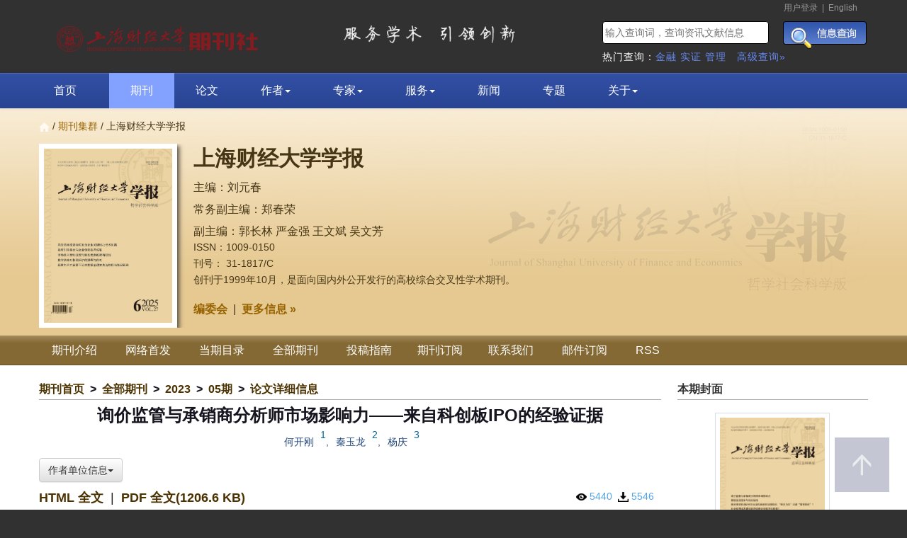

--- FILE ---
content_type: text/html; charset=utf-8
request_url: https://qks.sufe.edu.cn/J/CDXB/Article/Details/b0c0b71e-d50a-419f-84d4-5e91297a6f41/CN
body_size: 22177
content:

<!DOCTYPE html>

<html>
<head>
    <meta charset="utf-8">
    <meta name="viewport" content="width=device-width,user-scalable=0,initial-scale=1.0, minimum-scale=1.0, maximum-scale=1.0" />
    <meta http-equiv="X-UA-Compatible" content="IE=edge,chrome=1">
    <meta http-equiv="pragma" content="no-cache" />
    <meta content="yes" name="apple-mobile-web-app-capable" />
    <meta content="telephone=no" name="format-detection" />
    <meta name="keywords" content="何开刚, 秦玉龙, 杨庆, 承销商分析师, 询价监管, 机构投资者报价, 科创板">
    <meta name="description" content ="针对注册制下新股发行中机构投资者“抱团压价”现象，监管机构通过加强网下询价监管，以规范询价机构的报价行为。文章以2019—2022年487家科创板上市公司为研究对象，考察询价监管新规前后承销商分析师对机构投资者报价行为的影响。实证结果发现，询价监管新规后承销商分析师对机构投资者报价的影响力显著下降。横截面结果显示，当承销商声誉较低、上市公司信息环境更差时，承销商分析师对机构投资者报价的影响力在询价监管新规后下降更多。进一步研究发现，询价监管新规发布后，承销商分析师预测价格更加乐观，机构投资者报价的离散程度更大。文章拓展了分析师对机构投资者影响的文献，为进一步完善注册制下新股发行定价机制提供了重要的政策启示。">
    <meta name="DOI" content="10.16538/j.cnki.jsufe.2023.05.001" />
	<meta name="author" content="何开刚, 秦玉龙, 杨庆" />
	<meta name="format-detection" content="telephone=no"/>
	<meta name="prism.issn" content="1009-0150" />
	<meta name="prism.publicationName" content="上海财经大学学报" />
	<meta name="prism.publicationDate" content="2023-10-01" />
	<meta name="prism.volume" content="25" />
	<meta name="prism.number" content="05" />
	<meta name="prism.startingPage" content="3" />
	<meta name="prism.url" content="http://qks.sufe.edu.cn/J/CDXB/Article/Details/b0c0b71e-d50a-419f-84d4-5e91297a6f41/CN" />
	<meta name="prism.doi" content="doi:10.16538/j.cnki.jsufe.2023.05.001" />
	<meta name="citation_publisher" content="上海财经大学学报编辑部"/>
	<meta name="citation_journal_title" content="Journal of Shanghai University of Finance and Economics"/>
	<meta name="citation_journal_abbrev" content=""/>
	<meta name="citation_article_type" content="article"/>
	<meta name="citation_doi" content="doi:10.16538/j.cnki.jsufe.2023.05.001" />
	<meta name="citation_issn" content="1009-0150" />
	<meta name="citation_volume" content="25" />
	<meta name="citation_issue" content="05" />
	<meta name="citation_online_date" content="2023-10-07" />
	<meta name="citation_publication_date" content="2023-10-01" />
	<meta name="citation_title" content="询价监管与承销商分析师市场影响力——来自科创板IPO的经验证据" />
	<meta name="citation_firstpage" content="3" />
	<meta name="citation_lastpage" content="15" />
	<meta name="citation_language" content="zh-CN"/>
	<meta name="citation_abstract_html_url" content="http://qks.sufe.edu.cn/J/CDXB/Article/Details/b0c0b71e-d50a-419f-84d4-5e91297a6f41/CN" />
	<meta name="citation_pdf_url" content="http://qks.sufe.edu.cn/J/PDFFull/b0c0b71e-d50a-419f-84d4-5e91297a6f41.pdf" />
	<meta name="citation_fulltext_html_url" content="http://qks.sufe.edu.cn/J/CDXB/Article/Html/b0c0b71e-d50a-419f-84d4-5e91297a6f41/CN" />
	<meta name="citation_fulltext_world_readable" content="" />
	<meta name="citation_author" content="何开刚" />
	<meta name="citation_author" content="秦玉龙" />
	<meta name="citation_author" content="杨庆" />
	<meta name="citation_keywords" content="承销商分析师;询价监管;机构投资者报价;科创板" />
	<meta name="dc.format" content="text/html" />
	<meta name="dc.language" content="cn" />
	<meta name="dc.title" content="询价监管与承销商分析师市场影响力——来自科创板IPO的经验证据" />
	<meta name="dc.identifier" content="doi:10.16538/j.cnki.jsufe.2023.05.001" />
	<meta name="dc.creator" content="何开刚" />
	<meta name="dc.creator" content="秦玉龙" />
	<meta name="dc.creator" content="杨庆" />
	<meta name="dc.publisher" content="上海财经大学学报编辑部" />
	<meta name="dc.subject" content="承销商分析师" />
	<meta name="dc.subject" content="询价监管" />
	<meta name="dc.subject" content="机构投资者报价" />
	<meta name="dc.subject" content="科创板" />
	<meta name="dc.date" content="2023-10-01" />
	<meta name="dc.rights" content="&amp;#169; 2023 上海财经大学期刊社" />
	<meta name="dc.source" content="上海财经大学学报, Vol.25, Issue 05, pp. 3" />
	<meta name="dc.contributor" content="何开刚" />
	<meta name="dc.contributor" content="秦玉龙" />
	<meta name="dc.contributor" content="杨庆" />
	<meta name="dc.description" content="针对注册制下新股发行中机构投资者“抱团压价”现象，监管机构通过加强网下询价监管，以规范询价机构的报价行为。文章以2019—2022年487家科创板上市公司为研究对象，考察询价监管新规前后承销商分析师对机构投资者报价行为的影响。实证结果发现，询价监管新规后承销商分析师对机构投资者报价的影响力显著下降。横截面结果显示，当承销商声誉较低、上市公司信息环境更差时，承销商分析师对机构投资者报价的影响力在询价监管新规后下降更多。进一步研究发现，询价监管新规发布后，承销商分析师预测价格更加乐观，机构投资者报价的离散程度更大。文章拓展了分析师对机构投资者影响的文献，为进一步完善注册制下新股发行定价机制提供了重要的政策启示。" />
	<meta property="og:sitename" content="上海财经大学期刊社" />
	<meta property="og:type" content="Article" />
	<meta property="og:title" content="询价监管与承销商分析师市场影响力——来自科创板IPO的经验证据" />
	<meta property="og:image" content="http://qks.sufe.edu.cn" />
	<meta property="og:url" content="http://qks.sufe.edu.cn/J/CDXB/Article/Details/b0c0b71e-d50a-419f-84d4-5e91297a6f41/CN" />
	<meta property="og:description" content="针对注册制下新股发行中机构投资者“抱团压价”现象，监管机构通过加强网下询价监管，以规范询价机构的报价行为。文章以2019—2022年487家科创板上市公司为研究对象，考察询价监管新规前后承销商分析师对机构投资者报价行为的影响。实证结果发现，询价监管新规后承销商分析师对机构投资者报价的影响力显著下降。横截面结果显示，当承销商声誉较低、上市公司信息环境更差时，承销商分析师对机构投资者报价的影响力在询价监管新规后下降更多。进一步研究发现，询价监管新规发布后，承销商分析师预测价格更加乐观，机构投资者报价的离散程度更大。文章拓展了分析师对机构投资者影响的文献，为进一步完善注册制下新股发行定价机制提供了重要的政策启示。" />

    <title>询价监管与承销商分析师市场影响力——来自科创板IPO的经验证据 -- 上海财经大学期刊社</title>
    <!-- external css STD -->
    <link rel="shortcut icon" href="/favicon.ico" />
    <link rel="stylesheet" type="text/css" href="/mv_css/bootstrap.min.css">
    <link rel="stylesheet" type="text/css" href="/mv_css/bootstrap-theme.min.css">
    <link href="/mv_css/com.cs.general.css?v=20190903" rel="stylesheet" />
    <link href="/mv_css/com.cs.V2.all.css?v=20211103" rel="stylesheet" />
    <link href="/mv_css/com.cs.top.css?v=20190903" rel="stylesheet" />
    <link href="/mv_css/com.cs.topnav.css?v=20190903" rel="stylesheet" />
    <link href="/mv_js/jBox/jBox.css" rel="stylesheet" />
    <!-- external css END -->
    <!-- Compitable JS STD -->
    <!-- HTML5 shim and Respond.js for IE8 support of HTML5 elements and media queries -->
    <!--[if lt IE 9]>
      <script src="/mv_js/html5shiv.min.js"></script>
      <script src="/mv_js/respond.min.js"></script>
    <![endif]-->
    <!-- Compitable JS END -->
    <!-- inline page customer js&css STD -->
    <link rel="stylesheet" href="/mv_js/fancybox/jquery.fancybox.css" />
    <link href="/mv_css/com.cs.newsside.css" rel="stylesheet" />
    <style type="text/css">
        @media screen and (max-width:600px) {
            body >div.header,body >nav.menu{ display:none; }
        }
        /* ----------------------------------- Object General Style STD -----------------------------------*/
        .JHomePage { }
        .JHomePage .JTop { padding-bottom: 15px; }
        .JTop .Nav { padding: 15px 0px; }
        .JHomePage .JTop .Nav a { }
        .JHomePage .JTop .Nav a:hover { }
        .JHomePage .JTop .BG { }
        .JHomePage .JTop .BG .Journal { overflow:hidden; }
        .JHomePage .JTop .BG .Journal .Cover { }
        .JHomePage .JTop .BG .Journal .Cover img { padding: 6px; background-color: #fff; border: 1px solid #fff; }
        .JHomePage .JTop .BG .Journal .Desc { padding: 0px 0px 0px 23px; }
        .JHomePage .JTop .BG .Journal .Desc .Title { font-size: 30px; font-weight: 600; }
        .JHomePage .JTop .BG .Journal .Desc .Text { line-height: 23px; }
        .JHomePage .JTop .BG .Journal .Desc .Text .About { padding-top: 13px; }
        .JHomePage .JTop .BG .Journal .Desc .Text .About a { }

        .JHomePage .JTop .BG .Journal .Desc .Text .EditorInChief { padding-top:8px;font-size:16px; }
        .JHomePage .JTop .BG .Journal .Desc .Text .EditorBoard { padding-top:18px;font-size:16px;}
        .JHomePage .JTop .BG .Journal .Desc .Text .EditorBoard a{font-weight:bold;font-size:16px;}

        .JHomePage .JMenu { font-size: 16px; }
        .JHomePage .JMenu .BG { }
        .JHomePage .JMenu .BG a { display: inline-block; padding: 0px 18px 0px 18px; font-size: 16px; }
        .JHomePage .JMenu .BG a:hover { }
        .JHomePage .JMenu .BG a.focus{ background-color:#744985;color:#fff;padding:0px 19px 0px 19px;}
        .JHomePage .JMenu .BG a.focus:hover{ color:#f9eaff;}
        /* ----------------------------------- Object General Style END -----------------------------------*/

        /* -------------------------------- JBody STD ---------------------------------*/
        .JBody { color: #222; background-color: #fff; }
        .JBody .left .jnamee { font-weight:600;font-style:italic; }
        .JBody .left .jnamec { font-weight:600;}
        /* -------------------------------- JBody STD ---------------------------------*/

        /* ----------------------------------- ROW 1 STD -----------------------------------*/
        .row1 { padding-top: 23px; }
        .row1 .left { }
        .row1 .right { padding: 0px 0px 0px 23px; }
        .row1 .right .search > div { padding-top:10px; }
        .row1 .right .search-title, .row1 .right .find-info-for { font-size: 18px; color: #333; font-weight: 600; }
        .row1 .right .search-title { padding-top: 0px; }
        .row1 .right .search-tak { }
        .row1 .right .input { padding-left: 3px; padding-right: 3px; }
        .row1 .right .search-vnp #sc-btok { background-position: 3px 3px; background-color: #1a1a1a; background-repeat: no-repeat; }
        .row1 .right .submit-review .btn, .row1 .right .search-advanced .btn, .row1 .right .find-info-for-content .btn { border: 2px solid #4b1f5c; color: #4b1f5c; font-size: 16px; border-radius: 0px; }
        .row1 .right .find-info-for-content { overflow:hidden; }
        .row1 .news { padding-top: 23px; }

        .row1 .left .mlist .item{ padding:10px;border-bottom:1px dashed #ddd;}
        .row1 .left .mlist .item:last{border-bottom-width:0px;}
        .row1 .left .mlist .item a{ font-size:16px; }

        .wx{ width:100%;text-align:center;padding:3px; }
        .wx .qrimg{ padding:8px;border:1px solid #eee; width:80%; }
        .wx .qrtext{ font-size:14px;font-weight:bold;color:#66b500; display:inline-block;padding:6px 0px;  }
        /* ----------------------------------- ROW 1 END -----------------------------------*/

        /* ----------------------------------- Media Query STD -----------------------------------*/
        @media screen and (max-width:1200px) {
        }
        @media screen and (max-width:991px) {
            .JHomePage .JMenu .BG .AddMenuItem { display: none; }
            .row1 .left {padding:10px 10px 0px 10px }
            .row1 .right{padding:10px;}
            .row1 .right > div { padding-top: 10px; }
            .row1 .news { padding-top: 10px; }
            .row1 .news .friendlink { padding-top: 10px; }
            .row1 .news .content { padding-bottom:10px; }
        }
        @media screen and (max-width:767px) {
            .JTop .Nav {padding: 10px 0px;}
            .JHomePage .JMenu .BG a { padding: 0px 20px 0px 0px; font-size: 14px; }
            .JHomePage .JMenu .BG .AddMenuItem { display: none; }
            .JHomePage .JTop .BG { padding-left: 10px; }
            .JHomePage .JMenu .BG { padding-left: 10px; }
            .JHomePage .JTop .BG .Journal .Desc { padding: 8px 0px 0px 0px; text-align:center; }
            .JHomePage .JTop .BG .Journal .Desc .Text .EditorBoard {padding-top: 3px;}
            .row1 { padding-top: 1px; }
            .row1 .right > div { padding-top: 5px; }
            .row1 .news { padding-top: 5px; }
            .row1 .news .friendlink { padding-top: 5px; }
            .row1 .news .content { padding-bottom:5px; }
        }
        @media screen and (max-width:499px) {
            .row1 .right > div { padding-top: 3px; }
            .row1 .news { padding-top: 3px; }
            .row1 .news .friendlink { padding-top: 3px; }
            .row1 .news .content { padding-bottom:3px; }
        }
        @media screen and (max-width:480px) {
            .JHomePage .JMenu .BG a { padding: 0px 15px 0px 0px; font-size: 14px; }
        }
        @media screen and (max-width:375px) {
            .JHomePage .JMenu .BG a { padding: 0px 6px 0px 0px; font-size: 13px; }
            .JHomePage .JMenu .BG .AddMenuItem { display: none; }
        }
        
        /* ----------------------------------- Media Query END -----------------------------------*/
    </style>
    <!-- object config css STD -->
<style type="text/css">
.JHomePage{ background:url("/mv_upload/OC/att1704170000409gCj_bp.jpg") ; }
.JHomePage .JTop{ background:url("/mv_upload/OC/att170417000041X2a5_tp.jpg") no-repeat top center;color:#463617;height:320px; }
.JHomePage .JTop a{ color:#976300; }
.JHomePage .JTop a:hover{ color:#261b07; }
.JHomePage .JMenu{ background:url("/mv_upload/OC/att170417000015ElHo_mp.jpg") repeat-x;color:#fff;height:43px;line-height:43px }
.JHomePage .JMenu a{ color:#fff; }
.JHomePage .JMenu a:hover{ color:#ffd88b; }
.JHomePage{ color:#333; }
.JHomePage a{ color:#4c3200; }
.JHomePage a:hover{ color:#c30; }
.JHomePage .JTop .BG .Journal .Cover img { box-shadow:#565045 3px 3px 6px 0px; }
.row1 .right .submit-review .btn, .row1 .right .search-advanced .btn, .row1 .right .find-info-for-content .btn {
    border: 2px solid #463617;
    color: #73551c;
}
.JHomePage .JMenu .BG a.focus {
    background-color: #9f7523;
}
.row1 .left .title{ color:#16141f; }
</style>
<!-- object config css END -->

    <!-- Added CSS STD -->
    <style type="text/css">
            a.disabled{ color:#999; }
            a.disabled:hover{ color:#666; text-decoration:none;}
            .articleinfo .fullshare .fullLinks a.disabled { color:#999; }
            .articleinfo .fullshare .fullLinks a.disabled:hover{ color:#666; text-decoration:none; }
            
            @media (max-width: 500px) {
            .JHomePage .JTop{ height:auto; }
            }
    </style>
    <!-- Added END STD -->
    <link rel="stylesheet" href="/mv_css/com.cs.articledetails.css" />
    <link href="/mv_css/com.cs.articlelist.css" rel="stylesheet" />
    <link rel="stylesheet" href="/mv_css/com.cs.attachment.table.css" />
    <style type="text/css">
        .row1 .left > .title, .row1 .right .others > .title {
            font-size: 16px;
        }

        .more {
            position: absolute;
            left: auto;
            top: auto;
            right: 13px;
            bottom: 0px;
            font-weight: normal;
        }

            .more a {
                font-size: 14px;
                color: #0094ff;
            }

                .more a:hover {
                    color: #c30;
                }

        .fullLinks {
            position: relative;
        }

            .fullLinks .dvcnt {
                position: absolute;
                right: 10px;
                color: #52a2e8;
                font-size: 14px;
            }

        @media (max-width: 500px) {
            .row1 .left > .title a[href='#'] {
                display: none;
            }
        }
    </style>

    <!-- inline page customer js&css END -->
    <!-- my media query STD-->
    <link href="/mv_css/com.cs.V2.media.css" rel="stylesheet" />
    <!-- my media query END-->
    <!-- temp css for adjust STD -->
    <style type="text/css">
        .mufocus { background-color:#83a2ff; }
        /*.mufocus { background-color:#ff8383; }*/
        /* ----------------------------------- Animation Effects STD -----------------------------------*/
        .uhoverme { -ms-transform: scale(1); -webkit-transform: scale(1); /*Webkit: Scale down image to 0.8x original size*/ -moz-transform: scale(1); /*Mozilla scale version*/ -o-transform: scale(1); /*Opera scale version*/ -webkit-transition-duration: 0.5s; /*Webkit: Animation duration*/ -moz-transition-duration: 0.5s; /*Mozilla duration version*/ -o-transition-duration: 0.5s; /*Opera duration version*/ }
        .uhoverme:hover { -ms-transform: scale(1.0); -webkit-transform: scale(1.0); /*Webkit: Scale up image to 1.2x original size*/ -moz-transform: scale(1.0); /*Mozilla scale version*/ -o-transform: scale(1.0); /*Opera scale version*/ box-shadow: 0px 0px 10px #333; /*CSS3 shadow: 6px blurred shadow all around image*/ -webkit-box-shadow: 0px 0px 10px #333; /*Safari shadow version*/ -moz-box-shadow: 0px 0px 10px #333; /*Mozilla shadow version*/ }
        .uhoverme2 { -ms-transform: scale(1); -webkit-transform: scale(1); /*Webkit: Scale down image to 0.8x original size*/ -moz-transform: scale(1); /*Mozilla scale version*/ -o-transform: scale(1); /*Opera scale version*/ -webkit-transition-duration: 0.5s; /*Webkit: Animation duration*/ -moz-transition-duration: 0.5s; /*Mozilla duration version*/ -o-transition-duration: 0.5s; /*Opera duration version*/ }
        .uhoverme2:hover { -ms-transform: scale(1.01); -webkit-transform: scale(1.01); /*Webkit: Scale up image to 1.2x original size*/ -moz-transform: scale(1.01); /*Mozilla scale version*/ -o-transform: scale(1.0); /*Opera scale version*/ box-shadow: 1px 1px 13px rgba(255,255,255,1); /*CSS3 shadow: 6px blurred shadow all around image*/ -webkit-box-shadow: 1px 1px 13px rgba(255,255,255,1); /*Safari shadow version*/ -moz-box-shadow: 1px 1px 33px rgba(255,255,255,1); /*Mozilla shadow version*/ }
        /* ----------------------------------- Animation Effects END -----------------------------------*/
        .navbar-nav>li>a { font-size:16px; padding-left:30px;padding-right:30px;  }
    </style>
    <!-- temp css for adjust END -->
</head>
<body>
    <!-- D100 -->
    <!-- div class="container" style="padding:6px 0px"><img src="/mv_skin/tmp/D100.png" /></div-->
    <!-- Header STD -->
    <div class="header">
        <div class="container paddingx0">
            <div class="col-md-3 col-sm-6 col-xs-12 logo"><a href="/Home/Index/CN" title="【上海财经大学期刊社】欢迎您，点此返回首页"><img src="/mv_skin/all/logo2.png" class="imgSplash" height="103" /></a></div>
            <div class="col-md-5 hidden-sm hidden-xs zz" style="text-align:center;"><img src="/mv_skin/all/mv_02_v2.png" height="103" class="hand" title="服务学术 引领创新" /></div>
            <div class="col-md-4 col-sm-6 hidden-xs search">
                <div class='topRightLinks hidden-xs'><a href='/Account/Signin?lang=cn'>用户登录</a>&nbsp;&nbsp;|&nbsp;&nbsp;<a href="/J/CDXB/Article/Details/b0c0b71e-d50a-419f-84d4-5e91297a6f41" title="English Version">English</a></div>
                <div class="col-md-8 col-sm-8 hidden-xs textbox"><input type="text" id="gsc" placeholder="输入查询词，查询资讯文献信息" /></div>
                <div class="col-md-4 col-sm-4 col-xs-12  button"><img id="gok" src="/mv_skin/all/SS_02.png" class="hand" title="信息查询" /></div>
                <div class="clearfix"></div>
                <div class="tip">热门查询：<a href='/J/Tag/%e9%87%91%e8%9e%8d/CN'>金融</a> <a href='/J/Tag/%e5%ae%9e%e8%af%81/CN'>实证</a> <a href='/J/Tag/%e7%ae%a1%e7%90%86/CN'>管理</a>&nbsp;&nbsp;&nbsp;<a href='/Search/AS/CN'>高级查询&raquo;</a></div>
            </div>
            <div class="clearfix"></div>
        </div>
    </div>
    <!-- Header END -->
    <!-- Menu Nav STD -->
    <nav class="navbar navbar-default  menu ">
        <div class="container paddingx0">
            <div class="navbar-header">
                <button type="button" class="navbar-toggle collapsed" data-toggle="collapse" data-target="#CSNav" aria-expanded="false">
                    <span class="sr-only">Toggle navigation</span>
                    <span class="icon-bar"></span>
                    <span class="icon-bar"></span>
                    <span class="icon-bar"></span>
                </button>
                <a class="navbar-brand" href="/Home/Index/CN" title="【上海财经大学期刊社】欢迎您，点此返回首页">首页</a>
            </div>
            <div class="collapse navbar-collapse" id="CSNav">
                <ul class="nav navbar-nav">
                    <li class="item mu1"><a href="/J/Index/CN">期刊</a></li>
                    <li class="item mu2"><a href="/Article">论文</a></li>
                    <li class="item mu4dropdown">
                        <a href="/Item/Author.html/CN" data-toggle="dropdown" data-hover="dropdown" title="作者服务中心">作者<span class="caret"></span></a>
                        <ul class="dropdown-menu">
                            <li><a href="/Item/tgzn.html/CN">投稿指南</a></li>
                            <li role="separator" class="divider"></li>
                            <li><a href="/Item/tg.html/CN">在线投稿</a></li>
                            <li role="separator" class="divider"></li>
                            <li><a href="/wx/cg">在线查稿</a></li>
                        </ul>
                    </li>
                    <li class="item mu3">
                        <a href="/Item/sg.html/CN" data-toggle="dropdown" data-hover="dropdown" title="专家服务中心">专家<span class="caret"></span></a>
                        <ul class="dropdown-menu">
                            <li><a href="/Item/sg.html/CN">在线审稿</a></li>
                            <!--
                            <li role="separator" class="divider"></li>
                            <li><a href="/Item/bw.html">三刊编委</a></li>

                            <li role="separator" class="divider"></li>
                            <li><a href="/Expert">专家名录</a></li>
                            -->
                        </ul>
                    </li>
                    <li class="item mu4">
                        <a href="#" data-toggle="dropdown" data-hover="dropdown" title="热忱为您服务">服务<span class="caret"></span></a>
                        <ul class="dropdown-menu">
                            <li><a href="/wx/cg">在线查稿</a></li>
                            <li role="separator" class="divider"></li>
                            <li><a href="/Item/bg.html/CN">编辑办公</a></li>
                            <li role="separator" class="divider"></li>
                            <li><a href="/Item/subscribe.html/CN">期刊订阅</a></li>
                            <li role="separator" class="divider"></li>
                            <li><a href="/Item/help.html/CN">帮助</a></li>
                        </ul>
                    </li>
                    <li class="item mu5"><a href="/News/Index/CN" title="最新资讯">新闻</a></li>
                    <li class="item mu6"><a href="/TP" title="专题报导">专题</a></li>
                    <li class="item mu7">
                        <a href="/Item/about.html/CN" data-toggle="dropdown" data-hover="dropdown" title="关于上海财经大学期刊社">关于<span class="caret"></span></a>
                        <ul class="dropdown-menu">
                            <li><a href="/Item/about.html/CN">关于我们</a></li>
                            <li role="separator" class="divider"></li>
                            <li><a href="/Item/contact.html/CN">联系我们</a></li>
                        </ul>
                    </li>
                </ul>
            </div>
        </div>
    </nav>
    <!-- Menu Nav END -->
    <!-- Main Body STD -->
    <div class="mainbody">
        
<!-- journal main content std -->
<div class="JHomePage">
    <!-- JTop STD -->
    <div class="JTop">
        <div class="container paddingx0">
            <div class="BG">
                <div class="Nav"><a href="/"><img src="/mv_skin/qk/qk_01.png" /></a>&nbsp;/&nbsp;<a href="/J/Index/CN">期刊集群</a>&nbsp;/&nbsp;上海财经大学学报</div>
                <div class="Journal">
                    <div class="col-md-2 col-sm-3 col-xs-3 Cover  paddingx0">
                        <a href="/J/CDXB.html/CN"><img src="/mv_upload/j/issue/j00003_20252706_p1.jpg" width="100%" class="imgSplash" /></a>
                    </div>
                    <div class="col-md-10 col-sm-9 col-xs-9 Desc  paddingx0">
                        <div class="Title">上海财经大学学报</div>
                        <div class="Text ">
                            <div class="EditorInChief">主编：刘元春</div>
                            <div class="EditorInChief">常务副主编：郑春荣</div>
                            <div class="EditorInChief">副主编：郭长林   严金强   王文斌   吴文芳</div>
                            <div class="ISSN hidden-xs">ISSN：1009-0150</div>
                            <div class="cnt hidden-xs">刊号： 31-1817/C</div>
                            <div class="Sign hidden-xs"><!--期刊特色：-->创刊于1999年10月，是面向国内外公开发行的高校综合交叉性学术期刊。</div>
                            <!--div class="About hidden-xs"><a href="/J/CDXB/About/CN">更多信息 &#187;</a></div-->
                            <div class="EditorBoard"><a href="/J/CDXB/EditorBoard/CN">编委会</a>&nbsp;&nbsp;|&nbsp;&nbsp;<a href="/J/CDXB/About/CN">更多信息 &#187;</a></div>
                        </div>
                    </div>
                </div>
            </div>
        </div>
    </div>
    <!-- JTop END -->
    <!-- JMenu STD -->
    <div class="JMenu">
    <div class="container paddingx0">
            <div class="BG">
                <a href="/J/CDXB/About/CN">期刊介绍</a>
                <a href="https://navi.cnki.net/KNavi/JournalDetail?pcode=CJFD&amp;pykm=SCJB" class="hidden-xs" target="_blank">网络首发</a>
                <a href="/J/CDXB/Article/CurrentIssue/CN" class="hidden-xs">当期目录</a>
                <a href="/J/CDXB/Article/AllIssues/CN">全部期刊</a>
                <a href='/J/CDXB/Channel/25/CN' class='AddMenuItem'>投稿指南</a><a href='/J/CDXB/Channel/26/CN' class='AddMenuItem'>期刊订阅</a><a href='/J/CDXB/Channel/27/CN' class='AddMenuItem'>联系我们</a>
                <a href="/J/CDXB/EmailAlert/CN" class="hidden-xs">邮件订阅</a>
                <a href="/J/CDXB/RSS/CN" class="hidden-xs">RSS</a>
            </div>
    </div>
</div>
    <!-- JMenu END -->
    <!-- JBody STD -->
    <div class="JBody">
        <div class="container paddingx0 row1">
            <div class="left col-md-9 col-sm-12 col-xs-12 paddingx0">
<!-- Top Nav STD -->
<div class="title" style="position:relative;"><a href="/J/CDXB.html/CN" title="">期刊首页</a>&nbsp;&nbsp;>&nbsp;&nbsp;<a href="/J/CDXB/Article/AllIssues/CN" title="本刊全部卷期">全部期刊</a>&nbsp;&nbsp;>&nbsp;&nbsp;<a href="/J/CDXB/Article/2023/CN" title="">2023</a>&nbsp;&nbsp;>&nbsp;&nbsp;<a href="/J/CDXB/Article/2023/05/CN" title="">05期</a>&nbsp;&nbsp;>&nbsp;&nbsp;<a href="#" title="">论文详细信息</a><span class="more"></span></div>
<!-- Top Nav END -->
<!-- article infomation STD -->
<div class="articleinfo">
    <div class="title">询价监管与承销商分析师市场影响力——来自科创板IPO的经验证据</div>
    <div class="authors"><a href="/J/Author/何开刚/CN" title="查看同名作者论文">何开刚</a><span class="spDPTCount">1</span><span class="spSep">, </span><a href="/J/Author/秦玉龙/CN" title="查看同名作者论文">秦玉龙</a><span class="spDPTCount">2</span><span class="spSep">, </span><a href="/J/Author/杨庆/CN" title="查看同名作者论文">杨庆</a><span class="spDPTCount">3</span></div>
    <div class="audpt btn btn-default hidden-xs" id="audpt1">作者单位信息<span class="caret"></span></div>
    <div class="audpt2" id="audpt2" style="display:none;">
        1.上海对外经贸大学 会计学院, 上海 201620<br />2.吉林大学 经济学院, 吉林 长春 130012<br />3.浙江财经大学 会计学院, 浙江 杭州 310018
    </div>
    <!--
    <div class="aucontact">
        <span class="eml"><img src="/mv_skin/all/stock_mail.png" title="Correspondence author" border="0" class="hand"></span>
        <span class="else">
            <strong>通讯作者： </strong>&nbsp;
            &nbsp;
        </span>
    </div>
    -->
    <div class="fullLinks"><a href="/mv_html/j00003/202305/b0c0b71e-d50a-419f-84d4-5e91297a6f41_WEB.htm" target="_blank">HTML 全文</a>&nbsp;&nbsp;|&nbsp;&nbsp;<a href="/j/PDFFull/b0c0b71e-d50a-419f-84d4-5e91297a6f41.pdf" target='_blank'>PDF 全文(1206.6 KB)</a><span class="dvcnt hidden-xs"><img src='/mv_skin/all/eye16x16.png' class='hand' title='浏览'>&nbsp;5440&nbsp;&nbsp;<img src='/mv_skin/all/download16x16.png' class='hand' title='下载'>&nbsp;5546</span></div>
    <div class="article-yvnp">
        <span class="journal">上海财经大学学报</span> <span class="yvnp">2023 年 第 25 卷第 <a href="/J/CDXB/Article/2023/05/CN">05 期</a>, 页码：3 - 15，152</span>&nbsp;<span class="doi"> DOI:<a href="https://doi.org/10.16538/j.cnki.jsufe.2023.05.001" target="_blank">10.16538/j.cnki.jsufe.2023.05.001</a></span>
    </div>
    <div class="sharetime">
        <div class="dates">出版日期：2023年10月1日<!--&nbsp;&nbsp;在&nbsp;&nbsp;<a href='https://scholar.google.com/scholar_lookup?title=%e8%af%a2%e4%bb%b7%e7%9b%91%e7%ae%a1%e4%b8%8e%e6%89%bf%e9%94%80%e5%95%86%e5%88%86%e6%9e%90%e5%b8%88%e5%b8%82%e5%9c%ba%e5%bd%b1%e5%93%8d%e5%8a%9b%e2%80%94%e2%80%94%e6%9d%a5%e8%87%aa%e7%a7%91%e5%88%9b%e6%9d%bfIPO%e7%9a%84%e7%bb%8f%e9%aa%8c%e8%af%81%e6%8d%ae&author=%2c%e4%bd%95%e5%bc%80%e5%88%9a%2c%e7%a7%a6%e7%8e%89%e9%be%99%2c%e6%9d%a8%e5%ba%86%2c&publication_year=2023' target='_blank' title='在谷歌学术搜索本文'><img src='/mv_skin/qk/googlesc_cn.png' style='height:20px' /></a>&nbsp;&nbsp;<a href='http://xueshu.baidu.com/' target='_blank'><img src='/mv_skin/qk/baidusc.gif' style='height:20px'></a>&nbsp;&nbsp;<a href='http://www.cnki.net/' target='_blank'><img src='/mv_skin/qk/cnki.jpg' style='height:20px'></a>&nbsp;&nbsp;<a href='http://www.wanfangdata.com.cn/' target='_blank'><img src='/mv_skin/qk/wf.jpg' style='height:20px'></a>&nbsp;&nbsp;中查询--></div>
        <!-- bshare STD -->
        <div class="bshare-custom">
            <a title="Share to wechat" class="bshare-weixin"></a>
            <a title="Share to Facebook" class="bshare-facebook"></a>
            <a title="Share to Twitter" class="bshare-twitter"></a>
            <a title="More" class="bshare-more bshare-more-icon more-style-addthis"></a>
            <!-- bshare END -->
        </div>
    </div>

    <!-- 6 tabs STD -->
    <div class="tabx5">
        <div class="tabheader float_left focus" order="1">摘要</div>
        <!--div class="tabheader float_left" order="2">长摘要</div-->
        <div class="tabheader float_left" order="3">参考文献</div>



        <!--div class="tabheader float_left" order="6">(isEN ? "Cited By" : "被引情况")</div-->
        <div class="clearfix"></div>
    </div>
                    <div class="tab" id="tab1">
                        <!-- abstract STD -->
                        <div class="abstract"><div class="title">摘要</div><div class="content"><p>针对注册制下新股发行中机构投资者“抱团压价”现象，监管机构通过加强网下询价监管，以规范询价机构的报价行为。文章以2019—2022年487家科创板上市公司为研究对象，考察询价监管新规前后承销商分析师对机构投资者报价行为的影响。实证结果发现，询价监管新规后承销商分析师对机构投资者报价的影响力显著下降。横截面结果显示，当承销商声誉较低、上市公司信息环境更差时，承销商分析师对机构投资者报价的影响力在询价监管新规后下降更多。进一步研究发现，询价监管新规发布后，承销商分析师预测价格更加乐观，机构投资者报价的离散程度更大。文章拓展了分析师对机构投资者影响的文献，为进一步完善注册制下新股发行定价机制提供了重要的政策启示。</p></div></div>
                        <div class="keywords"><div class="title">关键词</div><div class="content"><span class='keyitem'><a href='/J/Tag/%e6%89%bf%e9%94%80%e5%95%86%e5%88%86%e6%9e%90%e5%b8%88/CN' title='查看该关键词的全部论文'>承销商分析师</a></span>;&nbsp;<span class='keyitem'><a href='/J/Tag/%e8%af%a2%e4%bb%b7%e7%9b%91%e7%ae%a1/CN' title='查看该关键词的全部论文'>询价监管</a></span>;&nbsp;<span class='keyitem'><a href='/J/Tag/%e6%9c%ba%e6%9e%84%e6%8a%95%e8%b5%84%e8%80%85%e6%8a%a5%e4%bb%b7/CN' title='查看该关键词的全部论文'>机构投资者报价</a></span>;&nbsp;<span class='keyitem'><a href='/J/Tag/%e7%a7%91%e5%88%9b%e6%9d%bf/CN' title='查看该关键词的全部论文'>科创板</a></span></div></div>
                        <!-- abstract END -->
                    </div>

                    <!-- Long AbstractE STD -->
                    <!--
                <div class="tab" id="tab2">
                    <div class="longabs"></div>
                </div>
                -->
                    <!-- Long AbstractE END -->
                    <div class="tab" id="tab3">
                        <!-- References STD -->
                        <div class="refs">
                            <div class='refitem'><span class='sn'>1</span> <a href="https://www.cnki.com.cn/Article/CJFDTOTAL-ZYCY202212003.htm" target="_blank">曹奥臣, 张铁刚. 券商跟投意愿、询价制调整与IPO定价偏误——来自中国科创板市场的经验证据[J]. 中央财经大学学报,2022,(12).</a></div>
<div class='refitem'><span class='sn'>2</span> <a href="https://www.cnki.com.cn/Article/CJFDTOTAL-ZGRK202208010.htm" target="_blank">程小可, 武迪, 高升好. 注册制下IPO过程中机构投资者合谋报价研究: 来自科创板与创业板的经验证据[J]. 中国软科学,2022,(08).</a></div>
<div class='refitem'><span class='sn'>3</span> <a href="https://www.cnki.com.cn/Article/CJFDTOTAL-CKTS200811010.htm" target="_blank">何贤杰, 肖土盛, 田野, 等. 新会计准则对资本市场信息环境的影响研究[J]. 中国会计与财务研究,2012,(1).</a></div>
<div class='refitem'><span class='sn'>4</span> <a href="https://www.cnki.com.cn/Article/CJFDTOTAL-LKGP201901016.htm" target="_blank">黄方亮, 孙莉, 陈静, 等. 投资者IPO信息获取与权益保护——基于成熟投资者问卷调查的研究[J]. 南开管理评论,2019,(1).</a></div>
<div class='refitem'><span class='sn'>5</span> <a href="https://www.cnki.com.cn/Article/CJFDTOTAL-JJXU201302005.htm" target="_blank">姜超. 证券分析师、内幕消息与资本市场效率——基于中国A股股价中公司特质信息含量的经验证据[J]. 经济学(季刊),2013,(2).</a></div>
<div class='refitem'><span class='sn'>6</span> <a href="https://www.cnki.com.cn/Article/CJFDTOTAL-GLSJ202204012.htm" target="_blank">赖黎, 蓝春丹, 秦明春. 市场化改革提升了定价效率吗?——来自注册制的证据[J]. 管理世界,2022,(4).</a></div>
<div class='refitem'><span class='sn'>7</span> <a href="https://www.cnki.com.cn/Article/CJFDTOTAL-CJYJ201702001.htm" target="_blank">李增泉. 关系型交易的会计治理——关于中国会计研究国际化的范式探析[J]. 财经研究,2017,(2).</a></div>
<div class='refitem'><span class='sn'>8</span> <a href="https://www.cnki.com.cn/Article/CJFDTOTAL-LKGP201803019.htm" target="_blank">廖明情, 邓路, 宋顺林. 内部“军师”和外部“谋士”谁更重要——基于基金公司内部数据的经验证据[J]. 南开管理评论,2018,(3).</a></div>
<div class='refitem'><span class='sn'>9</span> <a href="https://www.cnki.com.cn/Article/CJFDTOTAL-TJYJ200810018.htm" target="_blank">刘昶, 修世宇. 分析师利益与投资建议的信息含量[J]. 统计研究,2008,(10).</a></div>
<div class='refitem'><span class='sn'>10</span> <a href="https://www.cnki.com.cn/Article/CJFDTOTAL-JGLS202008022.htm" target="_blank">刘丽娟. 科创板上市公司IPO定价效率研究[J]. 价格理论与实践,2020,(8).</a></div>
<div class='refitem'><span class='sn'>11</span> <a href="https://www.cnki.com.cn/Article/CJFDTOTAL-KJYJ202105008.htm" target="_blank">吕怀立, 贾琬娇, 李婉丽. 核准制保荐经历与科创板IPO定价——来自保荐代表人的经验证据[J]. 会计研究,2021,(5).</a></div>
<div class='refitem'><span class='sn'>12</span> <a href="https://www.cnki.com.cn/Article/CJFDTOTAL-JRYJ201109013.htm" target="_blank">潘越, 戴亦一, 林超群. 信息不透明、分析师关注与个股暴跌风险[J]. 金融研究,2011,(9).</a></div>
<div class='refitem'><span class='sn'>13</span> <a href="https://www.cnki.com.cn/Article/CJFDTOTAL-SDJR202212008.htm" target="_blank">乔贵涛, 杨丹, 王亚茹. 股票发行注册制改革与资本市场定价效率——基于IPO抑价的经验证据[J]. 金融发展研究,2022,(12).</a></div>
<div class='refitem'><span class='sn'>14</span> <a href="https://www.cnki.com.cn/Article/CJFDTOTAL-JJYJ201806007.htm" target="_blank">邵新建, 洪俊杰, 廖静池. 中国新股发行中分析师合谋高估及其福利影响[J]. 经济研究,2018,(6).</a></div>
<div class='refitem'><span class='sn'>15</span> <a href="https://www.cnki.com.cn/Article/CJFDTOTAL-JJTL202306007.htm" target="_blank">王梓凝, 王跃堂. 注册制改革对IPO溢价的影响研究——基于投资者非理性假说的分析[J]. 现代经济探讨,2023,(6).</a></div>
<div class='refitem'><span class='sn'>16</span> 吴东辉, 薛祖云. 对中国A股市场上财务分析师盈利预测的实证分析[J]. 中国会计与财务研究,2005,(1).</div>
<div class='refitem'><span class='sn'>17</span> <a href="https://www.cnki.com.cn/Article/CJFDTOTAL-GLSJ202204013.htm" target="_blank">薛爽, 王禹. 科创板IPO审核问询回复函与首发抑价[J]. 管理世界,2022,(4).</a></div>
<div class='refitem'><span class='sn'>18</span> <a href="https://www.cnki.com.cn/Article/CJFDTOTAL-CKTX202311008.htm" target="_blank">杨春子. 异常审计费用、审计质量与IPO定价效率——基于科创板和创业板的差异比较[J]. 财会通讯,2023,(11).</a></div>
<div class='refitem'><span class='sn'>19</span> <a href="https://www.cnki.com.cn/Article/CJFDTOTAL-JRYJ201310013.htm" target="_blank">俞红海, 刘烨, 李心丹. 询价制度改革与中国股市IPO“三高”问题——基于网下机构投资者报价视角的研究[J]. 金融研究,2013,(10).</a></div>
<div class='refitem'><span class='sn'>20</span> <a href="https://www.cnki.com.cn/Article/CJFDTOTAL-JRLS202211011.htm" target="_blank">张汨红. 机构投资者异质性与IPO抑价——基于科创板的实证研究[J]. 金融理论与实践,2022,(11).</a></div>
<div class='refitem'><span class='sn'>21</span> 张岩, 吴芳. 跟投制度与IPO定价——来自科创板的经验证据[J]. 经济管理,2021,(6).&nbsp;<strong>DOI</strong>:<a href="http://dx.doi.org/10.19616/j.cnki.bmj.2021.06.006" target="_blank">10.19616/j.cnki.bmj.2021.06.006</a></div>
<div class='refitem'><span class='sn'>22</span> <a href="https://www.cnki.com.cn/Article/CJFDTOTAL-DDCJ202010013.htm" target="_blank">周冬华. 创业投资对科创板上市公司IPO抑价率的影响研究[J]. 当代财经,2020,(10).</a></div>
<div class='refitem'><span class='sn'>23</span> Beyer A, Cohen D A, Lys T Z, et al. The financial reporting environment: Review of the recent literature[J]. Journal of Accounting and Economics,2010,50(2–3):296–343.&nbsp;<strong>DOI</strong>:<a href="http://dx.doi.org/10.1016/j.jacceco.2010.10.003" target="_blank">10.1016/j.jacceco.2010.10.003</a></div>
<div class='refitem'><span class='sn'>24</span> Chen X, Cheng Q, Lo K. On the relationship between analyst reports and corporate disclosures: Exploring the roles of information discovery and interpretation[J]. Journal of Accounting and Economics,2010,49(3):206–226.&nbsp;<strong>DOI</strong>:<a href="http://dx.doi.org/10.1016/j.jacceco.2009.12.004" target="_blank">10.1016/j.jacceco.2009.12.004</a></div>
<div class='refitem'><span class='sn'>25</span> Dambra M, Field L C, Gustafson M T, et al. The consequences to analyst involvement in the IPO process: Evidence surrounding the JOBS Act[J]. Journal of Accounting and Economics,2018,65(2–3):302–330.&nbsp;<strong>DOI</strong>:<a href="http://dx.doi.org/10.1016/j.jacceco.2017.12.001" target="_blank">10.1016/j.jacceco.2017.12.001</a></div>
<div class='refitem'><span class='sn'>26</span> Francis J, Soffer L. The relative informativeness of analysts' stock recommendations and earnings forecast revisions[J]. Journal of Accounting Research,1997,35(2):193–211.&nbsp;<strong>DOI</strong>:<a href="http://dx.doi.org/10.2307/2491360" target="_blank">10.2307/2491360</a></div>
<div class='refitem'><span class='sn'>27</span> Givoly D, Lakonishok J. The information content of financial analysts' forecasts of earnings: Some evidence on semi-strong inefficiency[J]. Journal of Accounting and Economics,1979,1(3):165–185.&nbsp;<strong>DOI</strong>:<a href="http://dx.doi.org/10.1016/0165-4101(79)90006-5" target="_blank">10.1016/0165-4101(79)90006-5</a></div>
<div class='refitem'><span class='sn'>28</span> Gu Z Y, Li Z Q, Yang Y G, et al. Friends in need are friends indeed: An analysis of social ties between financial analysts and mutual fund managers[J]. The Accounting Review,2019,94(1):153–181.&nbsp;<strong>DOI</strong>:<a href="http://dx.doi.org/10.2308/accr-52160" target="_blank">10.2308/accr-52160</a></div>
<div class='refitem'><span class='sn'>29</span> Healy P M, Palepu K G. Information asymmetry, corporate disclosure, and the capital markets: A review of the empirical disclosure literature[J]. Journal of Accounting and Economics,2001,31(1–3):405–440.&nbsp;<strong>DOI</strong>:<a href="http://dx.doi.org/10.1016/S0165-4101(01)00018-0" target="_blank">10.1016/S0165-4101(01)00018-0</a></div>
<div class='refitem'><span class='sn'>30</span> Hong X, Zhuang Z, Kang D, et al. Do corporate site visits impact hedge fund performance?[J]. Pacific-Basin Finance Journal,2019,56:113–128.&nbsp;<strong>DOI</strong>:<a href="http://dx.doi.org/10.1016/j.pacfin.2019.06.002" target="_blank">10.1016/j.pacfin.2019.06.002</a></div>
<div class='refitem'><span class='sn'>31</span> Hunt-McCool J, Koh S C, Francis B B. Testing for deliberate underpricing in the IPO premarket: A stochastic frontier approach[J]. Review of Financial Studies,1996,9(4):1251–1269.&nbsp;<strong>DOI</strong>:<a href="http://dx.doi.org/10.1093/rfs/9.4.1251" target="_blank">10.1093/rfs/9.4.1251</a></div>
<div class='refitem'><span class='sn'>32</span> Jia C X, Ritter J R, Xie Z, et al. Pre-IPO analyst coverage: Hype or information production?[R]. SSRN 3086114, 2019.</div>
<div class='refitem'><span class='sn'>33</span> Li Z Q, Wong T J, Yu G. Information dissemination through embedded financial analysts: Evidence from China[J]. The Accounting Review,2020,95(2):257–281.&nbsp;<strong>DOI</strong>:<a href="http://dx.doi.org/10.2308/accr-52521" target="_blank">10.2308/accr-52521</a></div>
<div class='refitem'><span class='sn'>34</span> Loh R K, Stulz R M. When are analyst recommendation changes influential?[J]. The Review of Financial Studies,2011,24(2):593–627.&nbsp;<strong>DOI</strong>:<a href="http://dx.doi.org/10.1093/rfs/hhq094" target="_blank">10.1093/rfs/hhq094</a></div>
<div class='refitem'><span class='sn'>35</span> Lys T, Sohn S. The association between revisions of financial analysts' earnings forecasts and security-price changes[J]. Journal of Accounting and Economics,1990,13(4):341–363.&nbsp;<strong>DOI</strong>:<a href="http://dx.doi.org/10.1016/0165-4101(90)90009-S" target="_blank">10.1016/0165-4101(90)90009-S</a></div>
<div class='refitem'><span class='sn'>36</span> Mehran H, Stulz R M. The economics of conflicts of interest in financial institutions[J]. Journal of Financial Economics,2007,85(2):267–296.&nbsp;<strong>DOI</strong>:<a href="http://dx.doi.org/10.1016/j.jfineco.2006.11.001" target="_blank">10.1016/j.jfineco.2006.11.001</a></div>
<div class='refitem'><span class='sn'>37</span> Weber J, Willenborg M, Wu B Y, et al. IPO price formation and analyst coverage[J]. Review of Accounting Studies, Forthcoming, 2023.</div>

                        </div>
                        <!-- References END -->
                    </div>

                    <!-- attachments STD -->

                    <!-- attachments END -->

                        <div class="tab" id="tab5">


                        </div>

                    <div class="tab" id="tab5">
                        <!-- Cited By STD -->
                        <div class="content"><!--N/A--></div>
                        <!-- Cited By END -->
                    </div>

                    <!--div class="tab" id="tab6" -->
                    <!-- Cited By STD -->
                    <!-- Cited By END -->
                    <!--/div-->

                    <div class="RefThisArticle">
                        <div class="title">引用本文</div>
                        <div class="content"><div id='refc' value='何开刚, 秦玉龙, 杨庆. 询价监管与承销商分析师市场影响力——来自科创板IPO的经验证据[J]. 上海财经大学学报, 2023, 25(5): 3-15.'>何开刚, 秦玉龙, 杨庆. 询价监管与承销商分析师市场影响力——来自科创板IPO的经验证据[J]. 上海财经大学学报, 2023, 25(5): 3-15.&nbsp;<button class='btncopy btn btn-sm btn-defualt' data-clipboard-target='#refc' aria-label='已成功将引用本文的中文格式参考文献复制到剪贴板！'>复制</button></div></div>
                    </div>
                    <!-- Reference Export STD -->
                    <div class="refselect" style="margin-top:3px;border-top:1px solid #eee;padding-top:5px;padding-bottom:23px;">
                        <input type="hidden" name="ref_lang" id="ref_lang" value="cn" />
                        <input type="checkbox" id="cb_art_b0c0b71e-d50a-419f-84d4-5e91297a6f41" data-id="b0c0b71e-d50a-419f-84d4-5e91297a6f41" checked class="hidden" title="导出本文参考文献" />
                        导出参考文献，格式为：
                        <select id="sel_reftype">
                            <option value="B">BibText(BIB)</option>
                            <option value="E">EndNote(ENW)</option>
                            <option value="R">Reference Manager(RIS)</option>
                            <option value="P">ProCite(RIS)</option>
                            <option value="W">RefWorks(TXT)</option>
                            <option value="T">Plain Text(TXT)</option>
                        </select>
                        <span class="reffor">
                            &nbsp;
                            <select id="sel_refto">
                                <option value="s">保存到本地文件</option>
                                <option value="e">发送到我的邮箱</option>
                            </select>&nbsp;
                            <input type="text" class="len150" id="tb_ref_email" />
                            <input type="button" id="bt_ref_result" value="确定" />
                        </span>
                    </div>
                    <!-- Reference Export END -->

                    <div class="paddingx10T"></div>
                    <div class='nextart'>上一篇：<a href='/J/ArticleQuery/aeb105cc-4c54-44e3-a9dc-f67e6f4a37a2/CN'>脱贫攻坚成果巩固拓展·主持人语</a></div>
                    <div class='nextart'>下一篇：<a href='/J/ArticleQuery/b1704f11-6cd3-4a39-b5a6-65c004d6a560/CN'>“金融之美”的经济哲学批判</a></div>
                </div>
<!-- article infomation END -->
</div>
            <div class="right col-md-3 col-sm-12 col-xs-12">
                
                        <div class="others"><div class="title">本期封面 </div><div class="issuecover"><a href="/mv_upload/j/issue/j00003_20232505_p2.jpg" class="pic fbox" title="点击查看大图"><img class="imgSplash" src="/mv_upload/j/issue/j00003_20232505_p1.jpg" /></a><a class="txt" href="/J/CDXB/Article/2023/05/CN">2023年第05期</a></div><div class="title paddingx5T">相关论文 </div><div class="content list"><!-- art 1 std -->
<div  class="art" >
	<div class="picandtext">
		<div class="text">
			<div class="title"><a href="/J/CDXB/Article/Details/A0dc2f5fd2-bc61-4775-ab2c-4eac45049b0a/CN" title="查看论文详细信息" >注册制下科创板退市法律规制模式转型——以投资者妥适保护为核心</a></div>
			<div class="authors"><a href='/J/Author/张艳/CN'  title="查看同名作者论文">张艳</a></div>
		</div>
	</div>
</div>
<!-- art 1 end -->

<!-- art 2 std -->
<div  class="art" >
	<div class="picandtext">
		<div class="text">
			<div class="title"><a href="/J/CDXB/Article/Details/337a77b9-b6af-414b-8add-20c1b45fbff2/CN" title="查看论文详细信息" >注册制下科创板首发定价合理性及高回报成因研究</a></div>
			<div class="authors"><a href='/J/Author/董秀良/CN'  title="查看同名作者论文">董秀良</a>, <a href='/J/Author/刘佳宁/CN'  title="查看同名作者论文">刘佳宁</a>, <a href='/J/Author/满媛媛/CN'  title="查看同名作者论文">满媛媛</a></div>
		</div>
	</div>
</div>
<!-- art 2 end -->

</div></div>

            </div>
        </div>
    </div>
    <!-- JBody END -->
</div>
<!-- journal main content end -->

    </div>
    <!-- Main Body END -->
    <!-- Footer STD -->
    <div class="footer">
        <div class="container paddingx0">
            <div class="link">
                <div class="col-md-8 col-sm-8 col-xs-12 text">
                    <a href="/J/Index/CN">期刊</a>&nbsp;&nbsp;|&nbsp;&nbsp;
                    <a href="/Article">论文</a>&nbsp;&nbsp;|&nbsp;&nbsp;
                    <a href="/Item/tg.html/CN">在线投稿</a>&nbsp;&nbsp;|&nbsp;&nbsp;
                    <a href="/Item/subscribe.html/CN"> 订阅</a>&nbsp;&nbsp;|&nbsp;&nbsp;
                    <a href="/Item/contact.html/CN">联系我们</a>
                </div>
                <div class="col-md-4 col-sm-4 col-xs-12 pic">
                    <span class="icon" title="扫码加关注" id="icon-qr"><img src="/mv_skin/contact/chat_64px.png" height="16" /></span>
                    <span class="icon" title="地址地图" id="icon-map"><img src="/mv_skin/contact/map-pin_64px.png" height="16" /></span>
                    <span class="icon" title="单击此处，通过邮件与我们联系" id="icon-email"><a href="mailto:zheng.jicheng@sufe.edu.cn?subject=hello&body=Hello"><img src="/mv_skin/contact/envelope_64px.png" height="16" /></a></span>
                    <span class="icon" title="上海财经大学期刊社" id="icon-powerby"><img src="/mv_skin/contact/tools_64px.png" height="16" /></span>
                    <!-- content to be loaded by jbox STD -->
                    <div style="display: none" id="jbox-qr"><img src="/mv_skin/all/qr.jpg" /></div>
                    <div style="display: none" id="jbox-map"><a href="https://map.baidu.com/search/%E4%B8%8A%E6%B5%B7%E8%B4%A2%E7%BB%8F%E5%A4%A7%E5%AD%A6%E7%A7%91%E7%A0%94%E5%AE%9E%E9%AA%8C%E5%A4%A7%E6%A5%BC/@13526044.49,3650700,19z?querytype=s&da_src=shareurl&wd=%E4%B8%8A%E6%B5%B7%E8%B4%A2%E7%BB%8F%E5%A4%A7%E5%AD%A6%E7%A7%91%E7%A0%94%E5%AE%9E%E9%AA%8C%E5%A4%A7%E6%A5%BC&c=289&src=0&pn=0&sug=0&l=19&b=(13525503.99,3650406;13526783.99,3651054)&from=webmap&biz_forward=%7B%22scaler%22:1,%22styles%22:%22pl%22%7D&device_ratio=1" title="点击查看详细地图" target="_blank"><img src="/mv_skin/all/map.jpg?v=20201030" width="100%" /></a></div>
                    <!-- content to be loaded by jbox END -->
                </div>
                <div class="clearfix"></div>
            </div>
            <div class="line"></div>
            <div class="copyright">
                版权所有 2026  © 上海财经大学期刊社 &nbsp;&nbsp;
                中国上海国定路777号 &nbsp;&nbsp; 邮编： 200433 &nbsp; &nbsp; <!--沪ICP备15048997号-1-->
            </div>
        </div>
    </div>
    <!-- Footer END -->
    <style type="text/css">
        .mobilenav .items {
            text-align: center;
        }

            .mobilenav .items .item1 {
                width: 25%;
                float: left;
                border-bottom: 0px;
                padding: 6px 6px 3px 6px;
                text-align: center;
                line-height: 23px;
            }

                .mobilenav .items .item1 a {
                    color: #fff;
                    font-size: 14px;
                }
    </style>
    <div class="mobilenav navbar-default navbar-fixed-bottom hidden-lg hidden-md hidden-sm">
        <div class="items">
            <div class="item1"><a href="/Home/Index/CN"><img src="/mv_skin/icon/home512_1.png" width="20" /></a><br /><a href="/Home/Index/CN">首页</a></div>
            <div class="item1"><a href="/Item/tg.html/CN"><img src="/mv_skin/icon/Author512_1.png" width="20" /></a><br /><a href="/Item/tg.html/CN">在线投稿</a></div>
            <div class="item1"><a href="/Item/sg.html/CN"><img src="/mv_skin/icon/Expert512_1.png" width="20" /></a><br /><a href="/Item/sg.html/CN">在线审稿</a></div>
            <div class="item1"><a href="/Item/bg.html/CN"><img src="/mv_skin/icon/Editor512_1.png" width="20" /></a><br /><a href="/Item/bg.html/CN">编辑办公</a></div>
            <!--div class="item1"><a href="/Search/Index/CN"><img src="~/mv_skin/icon/Search512_1.png" width="20" /></a><br /><a href="/Search/Index/CN">信息查询</a></div-->
            <div class="clearfix"></div>
        </div>
    </div>

    <!-- Goto Top STD -->
    <a href="#" onclick="gotoTop();return false;" class="totop hidden-xs" title="返回页面顶部"></a>
    <!-- Goto Top END -->
    <!-- jQuery & Bootstrap's JavaScript or plugins STD -->
    <script src="/mv_js/jquery-1.11.3.min.js"></script>
    <script src="/mv_js/bootstrap.js"></script>
    <script src="/mv_js/com.cs.autoDropdownMenu.js"></script>
    <script src="/mv_js/jBox/jBox.min.js"></script>
    <script src="/mv_js/com.cs.gotop.js"></script>
    <!-- jQuery & Bootstrap's JavaScript or plugins END -->
    <!-- mv inner js std -->
    <!-- anti forgery token STD -->
    <form id="_gf" name="_gf" method="post" action="/Search/Result/CN">
        <input type="hidden" name="tak" id="tak2" value="" />
    </form>
    <input name="__RequestVerificationToken" type="hidden" value="3Tzda13xNp9UFHuCbQYDwxw-nTFKxhWOI0O_MOruM1nhHj40Ojv83nysjr43nqp-R-LaSoktxykqHPuWpz9j6KXfT30PA734cfmkWMsmYs81" />
    <!-- anti forgery token STD -->
    <script type="text/javascript">
        function checkSCG()
        {
            // anti forgery token
            var antiForgery = $("input[name='__RequestVerificationToken']:first").val();
            var tsc = $.trim($("#gsc").val());
            if (tsc == "") { alert("请输入查询词，查询词不能为空!"); $("#gsc").focus(); }
            else
            {
                $("#tak2").val(tsc);
                $("#_gf").submit();
            }
        }
        $(document).ready(function () {
            //处理form的submit事件，添加AntiForgeryToken到表单里
            $("body").on("submit", "form", function () {
                var theForm = $(this);
                if (theForm.find("input[name='__RequestVerificationToken']").length === 0) {
                    var antiForgery = $("input[name='__RequestVerificationToken']:first").val();
                    if (antiForgery) {
                        var theAntiForgeryTokenInput = $('<input />').attr('type', 'hidden')
                            .attr('name', '__RequestVerificationToken')
                            .attr('value', antiForgery);
                        $(this).prepend(theAntiForgeryTokenInput);
                    }
                }
            });
            // focus menu
            $("a.navbar-brand[href='/J/Index/CN'],#CSNav .navbar-nav .item >a[href='/J/Index/CN']").addClass("mufocus");
            // for hover drop down
            $('[data-hover="dropdown"]').dropdownHover();
            // for image splash
            $(".imgSplash").mouseover(function () {
                $(this).animate(
                    {
                        opacity: '0.5'
                    });
                $(this).animate(
                    {
                        opacity: '1'
                    });
            });
            // search
            $("#gsc").keydown(function (e) {
                if (e.keyCode == 13) {
                    checkSCG();
                }
            });
            // global search
            $("#gok").click(function () {
                checkSCG();
            });
            // footer icon jbox
            $("#icon-qr").jBox("Modal",
                {
                    title: "微信扫一扫，加关注!",
                    content: $("#jbox-qr"),
                    animation: "slide",
                    closeButton:'box'
                });
            $("#icon-map").jBox("Modal",
                {
                    title: "详细地址：中国上海国定路777号!",
                    content: $("#jbox-map"),
                    animation: "tada",
                    closeButton: 'box'
                });
            $("#icon-email,#icon-favorite").jBox("Tooltip",
                {
                    animation: "move"
                });
            $("#icon-powerby").jBox("Tooltip",
                {
                    title: "技术支持",
                    animation: "move"
                });
            // on window.resize
            $(window).resize(function (){ });
        });
    </script>
    <!-- mv inner js end -->
    <!-- inline page customer js STD -->
    
    <script src="/mv_js/com.cs.articleref.js"></script>
    <script src="/mv_js/clipboard.min.js"></script>
    <!--<script type="text/javascript" charset="utf-8" src="https://static.bshare.cn/b/buttonLite.js#style=-1&amp;uuid=&amp;pophcol=2&amp;lang=en"></script>-->
    <!--<script type="text/javascript" charset="utf-8" src="https://static.bshare.cn/b/bshareC0.js"></script>-->
    <script type="text/javascript">
        $(document).ready(function () {
            // audpt
            new jBox("Tooltip",
                {
                    title: "作者单位信息",
                attach: "#audpt1",
            content: $("#audpt2"),
            trigger: "click",
            width: "600",
            //theme:"tooltipdark",
            minWidth: "300",
            maxWidth: "780",
            responsiveWidth:true,
            animation: "move",
            position:
            {
                x: 'right',
                y: 'bottom'
            }
        });
        // copy ref this article
        var clipboard = new Clipboard('.btncopy');
        clipboard.on('success', function (e) {
                var msg = e.trigger.getAttribute('aria-label');
                alert(msg);
                e.clearSelection();
            });
        //$(".news .list .item").mouseover(function () { $(this).css("background-color", "#f9f9f9"); }).mouseout(function () { $(this).css("background-color", "transparent"); });
        // row mouse over and out
        $("tr.data_row,.refitem").mouseover(function () {
            $(this).css("background", "#ececec");
        }).mouseout(function () {
            $(this).css("background", "");
        });
        var currentTab = "1";
        $(".tabx5 .tabheader").mouseover(function () {
            var torder = $(this).attr("order");
            if (torder != undefined && torder != "") {
                if (currentTab == torder) {
                    // 已经处于焦点状态
                }
                else {
                    $(".tabx5 .tabheader[order='" + currentTab + "']").removeClass("focus");
                    $(".tabx5 .tabheader[order='" + torder + "']").addClass("focus");
                    $("#tab"+currentTab).hide();
                    $("#tab" + torder).show();
                    currentTab = torder;
                }
            }
        });

        // articles list
        $(".list .art").hover(function () { $(this).css("background-color", "#f6f6f6"); }, function () { $(this).css("background-color", "transparent"); });
        // 删除论文
        $(".spExressLink").click(function () {
            var tip = $(this).data("tip");
            var link = $(this).data("link");
            if (confirm(tip)) {
                $.post(link, {}, function (data) {
                    alert(data.replace("ERROR:", ""));
                });
            }
            });
        // 播放语音预告
        $("#artAudioButton").click(function () 
        {
            var isPlay = $(this).data("play");
            if (isPlay == "0")
            {
                $(this).data("play", "1");
                $("#artAudio")[0].play();
                $(this).find(".glyphicon").removeClass("glyphicon-pause").addClass("glyphicon-play");
                $(this).attr("title", "点击停止播放本文语音预告");
            }
            else
            {
                $(this).data("play", "0");
                $("#artAudio")[0].pause();
                $(this).find(".glyphicon").removeClass("glyphicon-play").addClass("glyphicon-pause");
                $(this).attr("title", "点击播放本文语音预告");
            }
        });     
    });
    </script>
<script src="/mv_js/jquery.fancybox.pack.js"></script>
<script type="text/javascript">
    function checkSC() {
        var ttak = $.trim($("#sc-tak").val());
        var tvolume = $.trim($("#sc-volume").val());
        var tissue = $.trim($("#sc-issue").val());
        var tpage = $.trim($("#sc-page").val());
        if (ttak == "" && tvolume == "" && tissue == "" && tpage == "") {
            alert("请至少输入一个查询参数!");
            $("#sc-tak").focus();
            return;
        }
        // anti forein key
        var antiForgery = $("input[name='__RequestVerificationToken']:first").val();
        $("#jsearch").submit();
        //var turl = "/Search/Result/CN" + "?jid=j00003&tak=" + ttak + "&yv=" + tvolume + "&issue=" + tissue + "&spage=" + tpage;
        //window.location.href = turl;
    }
    $(document).ready(function () {
        // Sub Focus Menu
        $(".JHomePage .JMenu .BG a[href='/J/CDXB/Article/Details/b0c0b71e-d50a-419f-84d4-5e91297a6f41/CN']").addClass("focus");
        // fancy box
        var fbox = $("a.fbox").fancybox(
            {
                "type": "image"
            });
        // 833 433
        var fbox1 = $("a.fbox1").fancybox(
            {
                "width": '833px',
                "height": '433px',
                "autoSize": false,
                "type": "iframe"
            });
        // 1170 800
        var fbox2 = $("a.fbox2").fancybox(
            {
                "width": '1170px',
                "height": '800px',
                "autoSize": false,
                "type": "iframe"
            });
        // 833 533
        var fbox1 = $("a.fboxatt").fancybox(
            {
                "width": '833px',
                "height": '533px',
                "autoSize": false,
                "type": "iframe"
            });
        // search
        $("#sc-tak,#sc-volume,#sc-issue,#sc-page").keydown(function (e) {
            if (e.keyCode == 13) {
                checkSC();
            }
        });
        $("#sc-btok").click(function () {
            checkSC();
        });

    });
</script>
    <!-- inline page customer js END -->
</body>
</html>

--- FILE ---
content_type: text/css
request_url: https://qks.sufe.edu.cn/mv_css/com.cs.topnav.css?v=20190903
body_size: 465
content:
/* --------- result page std -----------*/
.mainbody  .TopNav { color:#999; border-bottom:1px solid #ccc;padding:10px;margin-bottom:10px;height:36px; }
.mainbody  .TopNav a { color:#999;}

.mainbody .ResultTitle { font-size:24px;color:#069;letter-spacing:1px;text-align:center;padding-bottom:23px; font-weight:300; }
.mainbody .ResultText { color:#666;line-height:23px;text-align:left;padding-left:17px;font-size:14px; }
.mainbody .ResultText .special { color:#35a3d6; }

.mainbody  .ResultLinks { padding-top:33px;text-align:center;font-size:14px; }
.mainbody  .ResultLinks a { font-size:14px;}
/* --------- result page end -----------*/

--- FILE ---
content_type: text/css
request_url: https://qks.sufe.edu.cn/mv_css/com.cs.articledetails.css
body_size: 1328
content:
/*
 * **********************************************************************************
 *
 * File Name:com.cs.articledetails.css
 * Version    : 1.0.0
 * Copyright:Can Speed Co., Ltd. 2015 - 2020. All rights reserved.
 * License:MIT/GPL.
 * Time:2016-02-17 11:40:27
 * Contact:expert@canspeed.net
 * Desc:for article details styles
 *
 * **********************************************************************************
*/
.articleinfo { padding-bottom:33px; color:#222;font-size:14px; }
.articleinfo > .articletype { color:#23487b;font-size:18px; }
.articleinfo > .title {font-size:24px;color:#333; line-height:28px;border-bottom-width:0px;margin:0px;padding:0px;text-align:center; margin-bottom:10px; }
.articleinfo > .title .cnt { font-size:16px; font-weight:bold;color:#c30;}

.articleinfo .article-yvnp {
    display: block;line-height: 26px;overflow: hidden;
	padding:13px 0px;
    border-top: 1px solid #eaeaea;
    border-bottom: 2px solid #2c4c99;
}
.articleinfo .article-yvnp .journal { font-size:14px;font-weight:normal;color:#333; }
.articleinfo .article-yvnp span{ display:inline-block;padding-left:13px; }
.articleinfo .article-yvnp span:first-child{padding-left:0px;}
.articleinfo .article-yvnp .yvnp { }
.articleinfo .article-yvnp .yvnp a { color:#23487b; }
.articleinfo .article-yvnp .yvnp a:hover { color:#c30; }
.articleinfo .article-yvnp .doi { }
.articleinfo .article-yvnp .doi a { }
.articleinfo .article-yvnp .doi a:hover { }

.articleinfo > .authors { font-size:14px;color:#23487b;line-height:1em;padding-bottom:10px;position:relative;text-align:center; }
.articleinfo > .authors a{ font-size:14px;color:#23487b;display:inline-block;padding:6px;margin-right:3px; }
.articleinfo > .authors a:hover{ color:#fff;background-color:#23487b; }
.articleinfo > .authors .spDPTCount { position: relative; top: -10px; font: normal 14px/1.0em arial; color: #069; }

.articleinfo .audpt { text-align:center; font-size:14px; }

.articleinfo .aucontact { position:relative; /*display:none;*/padding-bottom:10px;}
.articleinfo .aucontact .eml { position:absolute;top:-3px; }
.articleinfo .aucontact .else { padding-left:24px;display:inline-block; }

.articleinfo .sharetime { position:relative; }
.articleinfo .sharetime> .dates { font-size:13px;color:#686a6b;}
.articleinfo .sharetime> .bshare-custom { position:absolute;right:0px;top:0px; }

.articleinfo .RefThisArticle .title { font-size:18px; padding-top:23px; }
.articleinfo .RefThisArticle .content { font-size:14px;  }

.articleinfo .tabx5 { margin-top:23px; }
.articleinfo .tabx5 .tabheader { color:#23487b; background-color:#d9ecfd; margin-right:2px;padding:6px 10px;cursor:pointer;font-size:16px;}
.articleinfo .tabx5 .focus        { color:#fff;   background-color:#23487b; }

.articleinfo .tab .title { font-size:18px;color:#4d4d4d;padding-top:23px; }
.articleinfo .tab >.content {font-size:14px;color:#4d4d4d;padding-top:23px; }
.articleinfo .tab .content { font-size:14px;color:#4d4d4d;line-height:23px;text-align:left;/*justify;*/ word-wrap:break-word;word-break:break-all;}
.articleinfo .tab .content a { font-size:14px;color:#4d4d4d; display:inline-block;padding:3px;}
.articleinfo .tab .content a:hover { color:#fff;background-color:#23487b;}
.articleinfo .tab .longabs { padding:8px; font-size:14px; }

.articleinfo .fullLinks { font-size:18px;padding:10px 0px; }
.articleinfo .fullLinks a{ font-size:18px;font-weight:600; }

.articleinfo .refs { padding-top:23px;}
.articleinfo .refs .refitem { line-height:23px;padding:10px 6px; color:#333;font-size:14px; margin-bottom:10px;border-bottom:1px dotted #ddd;  }
.articleinfo .refs .refitem .sn { font-weight:bold;display:inline-block;text-align:left;/*width:20px;*/font-size:14px;font-family:Arial;  }

.articleinfo .keywords .content .keyitem { color:#4d4d4d;font-size:14px; display:inline-block;padding:3px 6px; }
.articleinfo .keywords .content .keyitem a{ color:#4d4d4d;font-size:14px; }
.articleinfo .keywords .content .keyitem a:hover{ color:#fff;background-color:#23487b;/**/}
/* tabx5 special css*/
#tab2, #tab3, #tab4, #tab5, #tab6 { display:none; }

.issuecover { text-align:center;padding:10px 0px; }
.issuecover a { font-weight:600;font-size:14px; display:block; }
.issuecover a.txt { padding:6px 0px; }
.issuecover .pic img{ width:60%;padding:6px;border:1px solid #d7dde3; }

--- FILE ---
content_type: text/css
request_url: https://qks.sufe.edu.cn/mv_css/com.cs.V2.media.css
body_size: 416
content:
.row { margin-left: 0px; margin-right: 0px; }

.container { min-width:320px; }

@media (min-width: 768px) {
 
}
@media screen and (min-width:768px) and (max-width:991px){
  .navbar-nav>li>a {  padding-left:20px;padding-right:20px; }
}
@media screen and (min-width:992px) and (max-width:1200px) {
 .navbar-nav>li>a { padding-left:33px;padding-right:33px; }
}
@media screen and (min-width:768px) and (max-width:1199px) {
    .header .zz { display:none; }
    .header .logo { width:50%; }
}
@media screen and (min-width:1200px) 
{
    
}


--- FILE ---
content_type: application/javascript
request_url: https://qks.sufe.edu.cn/mv_js/clipboard.min.js
body_size: 2774
content:
!function (a) { if ("object" == typeof exports && "undefined" != typeof module) module.exports = a(); else if ("function" == typeof define && define.amd) define([], a); else { var b; b = "undefined" != typeof window ? window : "undefined" != typeof global ? global : "undefined" != typeof self ? self : this, b.Clipboard = a() } }(function () { return function a(b, c, d) { function e(g, h) { if (!c[g]) { if (!b[g]) { var i = "function" == typeof require && require; if (!h && i) return i(g, !0); if (f) return f(g, !0); var j = new Error("Cannot find module '" + g + "'"); throw j.code = "MODULE_NOT_FOUND", j } var k = c[g] = { exports: {} }; b[g][0].call(k.exports, function (a) { var c = b[g][1][a]; return e(c ? c : a) }, k, k.exports, a, b, c, d) } return c[g].exports } for (var f = "function" == typeof require && require, g = 0; g < d.length; g++) e(d[g]); return e }({ 1: [function (a, b, c) { var d = a("closest"), e = a("component-event"), f = ["focus", "blur"]; c.bind = function (a, b, c, g, h) { return -1 !== f.indexOf(c) && (h = !0), e.bind(a, c, function (c) { var e = c.target || c.srcElement; c.delegateTarget = d(e, b, !0, a), c.delegateTarget && g.call(a, c) }, h) }, c.unbind = function (a, b, c, d) { -1 !== f.indexOf(b) && (d = !0), e.unbind(a, b, c, d) } }, { closest: 2, "component-event": 4 }], 2: [function (a, b, c) { var d = a("matches-selector"); b.exports = function (a, b, c) { for (var e = c ? a : a.parentNode; e && e !== document;) { if (d(e, b)) return e; e = e.parentNode } } }, { "matches-selector": 3 }], 3: [function (a, b, c) { function d(a, b) { if (f) return f.call(a, b); for (var c = a.parentNode.querySelectorAll(b), d = 0; d < c.length; ++d) if (c[d] == a) return !0; return !1 } var e = Element.prototype, f = e.matchesSelector || e.webkitMatchesSelector || e.mozMatchesSelector || e.msMatchesSelector || e.oMatchesSelector; b.exports = d }, {}], 4: [function (a, b, c) { var d = window.addEventListener ? "addEventListener" : "attachEvent", e = window.removeEventListener ? "removeEventListener" : "detachEvent", f = "addEventListener" !== d ? "on" : ""; c.bind = function (a, b, c, e) { return a[d](f + b, c, e || !1), c }, c.unbind = function (a, b, c, d) { return a[e](f + b, c, d || !1), c } }, {}], 5: [function (a, b, c) { function d() { } d.prototype = { on: function (a, b, c) { var d = this.e || (this.e = {}); return (d[a] || (d[a] = [])).push({ fn: b, ctx: c }), this }, once: function (a, b, c) { var d = this, e = function () { d.off(a, e), b.apply(c, arguments) }; return this.on(a, e, c) }, emit: function (a) { var b = [].slice.call(arguments, 1), c = ((this.e || (this.e = {}))[a] || []).slice(), d = 0, e = c.length; for (d; e > d; d++) c[d].fn.apply(c[d].ctx, b); return this }, off: function (a, b) { var c = this.e || (this.e = {}), d = c[a], e = []; if (d && b) for (var f = 0, g = d.length; g > f; f++) d[f].fn !== b && e.push(d[f]); return e.length ? c[a] = e : delete c[a], this } }, b.exports = d }, {}], 6: [function (a, b, c) { "use strict"; function d(a, b) { if (!(a instanceof b)) throw new TypeError("Cannot call a class as a function") } c.__esModule = !0; var e = function () { function a(a, b) { for (var c = 0; c < b.length; c++) { var d = b[c]; d.enumerable = d.enumerable || !1, d.configurable = !0, "value" in d && (d.writable = !0), Object.defineProperty(a, d.key, d) } } return function (b, c, d) { return c && a(b.prototype, c), d && a(b, d), b } }(), f = function () { function a(b) { d(this, a), this.resolveOptions(b), this.initSelection() } return a.prototype.resolveOptions = function () { var a = arguments.length <= 0 || void 0 === arguments[0] ? {} : arguments[0]; this.action = a.action, this.emitter = a.emitter, this.target = a.target, this.text = a.text, this.trigger = a.trigger, this.selectedText = "" }, a.prototype.initSelection = function () { if (this.text && this.target) throw new Error('Multiple attributes declared, use either "target" or "text"'); if (this.text) this.selectFake(); else { if (!this.target) throw new Error('Missing required attributes, use either "target" or "text"'); this.selectTarget() } }, a.prototype.selectFake = function () { var a = this; this.removeFake(), this.fakeHandler = document.body.addEventListener("click", function () { return a.removeFake() }), this.fakeElem = document.createElement("input"), this.fakeElem.style.position = "absolute", this.fakeElem.style.left = "-9999px", this.fakeElem.setAttribute("readonly", ""), this.fakeElem.value = this.text, this.selectedText = this.text, document.body.appendChild(this.fakeElem), this.fakeElem.select(), this.copyText() }, a.prototype.removeFake = function () { this.fakeHandler && (document.body.removeEventListener("click"), this.fakeHandler = null), this.fakeElem && (document.body.removeChild(this.fakeElem), this.fakeElem = null) }, a.prototype.selectTarget = function () { if ("INPUT" === this.target.nodeName || "TEXTAREA" === this.target.nodeName) this.target.select(), this.selectedText = this.target.value; else { var a = document.createRange(), b = window.getSelection(); a.selectNodeContents(this.target), b.addRange(a), this.selectedText = b.toString() } this.copyText() }, a.prototype.copyText = function () { var a = void 0; try { a = document.execCommand(this.action) } catch (b) { a = !1 } this.handleResult(a) }, a.prototype.handleResult = function (a) { a ? this.emitter.emit("success", { action: this.action, text: this.selectedText, trigger: this.trigger, clearSelection: this.clearSelection.bind(this) }) : this.emitter.emit("error", { action: this.action, trigger: this.trigger, clearSelection: this.clearSelection.bind(this) }) }, a.prototype.clearSelection = function () { this.target && this.target.blur(), window.getSelection().removeAllRanges() }, e(a, [{ key: "action", set: function () { var a = arguments.length <= 0 || void 0 === arguments[0] ? "copy" : arguments[0]; if (this._action = a, "copy" !== this._action && "cut" !== this._action) throw new Error('Invalid "action" value, use either "copy" or "cut"') }, get: function () { return this._action } }, { key: "target", set: function (a) { if (void 0 !== a) { if (!a || "object" != typeof a || 1 !== a.nodeType) throw new Error('Invalid "target" value, use a valid Element'); this._target = a } }, get: function () { return this._target } }]), a }(); c["default"] = f, b.exports = c["default"] }, {}], 7: [function (a, b, c) { "use strict"; function d(a) { return a && a.__esModule ? a : { "default": a } } function e(a, b) { if (!(a instanceof b)) throw new TypeError("Cannot call a class as a function") } function f(a, b) { if ("function" != typeof b && null !== b) throw new TypeError("Super expression must either be null or a function, not " + typeof b); a.prototype = Object.create(b && b.prototype, { constructor: { value: a, enumerable: !1, writable: !0, configurable: !0 } }), b && (Object.setPrototypeOf ? Object.setPrototypeOf(a, b) : a.__proto__ = b) } c.__esModule = !0; var g = a("./clipboard-action"), h = d(g), i = a("delegate-events"), j = d(i), k = a("tiny-emitter"), l = d(k), m = "data-clipboard-", n = function (a) { function b(c, d) { e(this, b), a.call(this), this.resolveOptions(d), this.delegateClick(c) } return f(b, a), b.prototype.resolveOptions = function () { var a = arguments.length <= 0 || void 0 === arguments[0] ? {} : arguments[0]; this.action = "function" == typeof a.action ? a.action : this.setAction, this.target = "function" == typeof a.target ? a.target : this.setTarget, this.text = "function" == typeof a.text ? a.text : this.setText }, b.prototype.delegateClick = function (a) { var b = this; j["default"].bind(document.body, a, "click", function (a) { return b.initialize(a) }) }, b.prototype.initialize = function (a) { this.clipboardAction && (this.clipboardAction = null), this.clipboardAction = new h["default"]({ action: this.action(a.delegateTarget), target: this.target(a.delegateTarget), text: this.text(a.delegateTarget), trigger: a.delegateTarget, emitter: this }) }, b.prototype.setAction = function (a) { return a.hasAttribute(m + "action") ? a.getAttribute(m + "action") : void 0 }, b.prototype.setTarget = function (a) { if (a.hasAttribute(m + "target")) { var b = a.getAttribute(m + "target"); return document.querySelector(b) } }, b.prototype.setText = function (a) { return a.hasAttribute(m + "text") ? a.getAttribute(m + "text") : void 0 }, b }(l["default"]); c["default"] = n, b.exports = c["default"] }, { "./clipboard-action": 6, "delegate-events": 1, "tiny-emitter": 5 }] }, {}, [7])(7) });